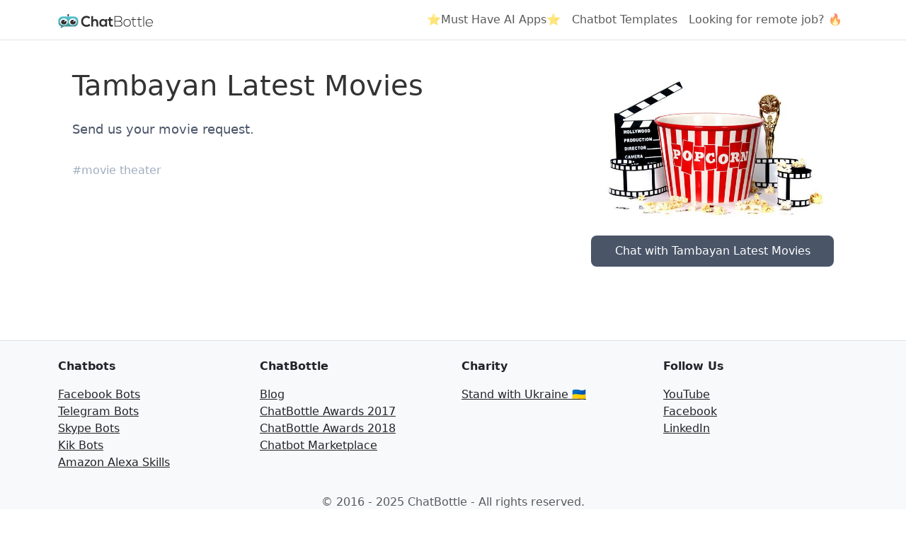

--- FILE ---
content_type: text/html; charset=utf-8
request_url: https://chatbottle.co/bots/tambayan-latest-movies-for-messenger
body_size: 2654
content:
<!DOCTYPE html>
<html lang="en">
<head>
    <meta charset="utf-8" />
    <meta name="viewport" content="width=device-width, initial-scale=1.0" />
    <title>Chat with Tambayan Latest Movies</title>

    <!-- Favicon -->
    <link rel="icon" href="https://chatbottle.blob.core.windows.net/static-images/logo.png" sizes="16x16" type="image/png" />

    <!-- Meta tags for SEO -->
    <meta name="description" />
    <meta name="keywords" content="Tambayan Latest Movies" />

    <!-- Open Graph meta tags -->
    <meta property="fb:app_id" content="363030600700463" />
    <meta property="og:title" />
    <meta property="og:description" />
    <meta property="og:image" content="https://datastandard.blob.core.windows.net/botimg/5b70725fe28282087478899b.jpg" />
    <meta property="og:site_name" content="ChatBottle" />
    <meta property="og:type" content="website" />
    <meta property="og:url" content="https://chatbottle.co/bots/tambayan-latest-movies-for-messenger" />

    <!-- Twitter meta tags -->
    <meta name="twitter:title" />
    <meta name="twitter:description" />
    <meta name="twitter:image:src" content="https://datastandard.blob.core.windows.net/botimg/5b70725fe28282087478899b.jpg" />

    <!-- Structured data (JSON-LD for SEO) -->
    <script type='application/ld+json'>
        {
        "@context": "http://schema.org",
        "@type": "WebSite",
        "url": "https://chatbottle.co/bots/tambayan-latest-movies-for-messenger",
        "name": "ChatBottle",
        "description": "",
        "sameAs": [
        "https://www.youtube.com/channel/UCnQi-9PXzVyK2yDdAHhBOAg",
        "https://plus.google.com/u/0/b/110180421959409988127/",
        "https://www.facebook.com/chatbottle.co/",
        "https://github.com/chatbottle/"
        ]
        }
    </script>

    <link href="https://cdn.jsdelivr.net/npm/bootstrap@5.3.3/dist/css/bootstrap.min.css" rel="stylesheet" integrity="sha384-QWTKZyjpPEjISv5WaRU9OFeRpok6YctnYmDr5pNlyT2bRjXh0JMhjY6hW+ALEwIH" crossorigin="anonymous">
    
    <style>
        .bot-container {
            max-width: 1200px;
        }

        @media (min-width: 1200px) {
            .bot-container {
                margin: 40px auto;
                padding: 0 20px;
            }
        }

        @media (max-width: 600px) {
            .bot-image {
                width: 240px !important;
                min-height: 240px;
                margin: 0 auto;
            }
        }

        .chat-button {
            display: block;
            width: 100%;
            padding: 10px 15px;
            margin-top: 15px;
            background-color: #4a5568;
            color: white;
            border: none;
            border-radius: 8px;
            font-size: 1rem;
            font-weight: 500;
            cursor: pointer;
            transition: background-color 0.3s ease;
        }

            .chat-button:hover {
                background-color: #2d3748;
            }
    </style>

    <!-- Google tag (gtag.js) -->
    <script async src="https://www.googletagmanager.com/gtag/js?id=G-4J4T04QEY0"></script>
    <script>
        window.dataLayer = window.dataLayer || [];
        function gtag() { dataLayer.push(arguments); }
        gtag('js', new Date());

        gtag('config', 'G-4J4T04QEY0');
    </script>
</head>
<body>
    <header b-26rfk5oy0d>
        <nav b-26rfk5oy0d class="navbar navbar-expand-sm navbar-light bg-white border-bottom box-shadow mb-3">
            <div b-26rfk5oy0d class="container">
                <!-- Logo and toggle -->
                <a class="navbar-brand" href="/">
                    <img b-26rfk5oy0d src="https://chatbottle.blob.core.windows.net/static-images/chatbottle-logo-primary.svg" alt="ChatBottle Logo" style="height: 20px;">
                </a>
                <button b-26rfk5oy0d class="navbar-toggler" type="button" data-bs-toggle="collapse" data-bs-target="#navbarSupportedContent"
                aria-controls="navbarSupportedContent" aria-expanded="false" aria-label="Toggle navigation">
                    <span b-26rfk5oy0d class="navbar-toggler-icon"></span>
                </button>

                <div b-26rfk5oy0d class="collapse navbar-collapse justify-content-between" id="navbarSupportedContent">
                    <!-- Left-side navigation (e.g., Home, Privacy) -->
                    <ul b-26rfk5oy0d class="navbar-nav flex-grow-1">

                    </ul>

                    <!-- Right-side navigation with additional links -->
                    <ul b-26rfk5oy0d class="navbar-nav">
                        <li b-26rfk5oy0d class="nav-item">
                            <a b-26rfk5oy0d class="nav-link" href="https://bestaiapps.co/?ref=botmakers.net" target="_blank">
                                ⭐Must Have AI Apps⭐
                            </a>
                        </li>
                        <li b-26rfk5oy0d class="nav-item">
                            <a b-26rfk5oy0d class="nav-link" href="https://botmakers.net/?utm_source=chatbottle&utm_medium=header" target="_blank">
                                Chatbot Templates
                            </a>
                        </li>
                        <li b-26rfk5oy0d class="nav-item">
                            <a b-26rfk5oy0d class="nav-link" href="https://tarta.ai/?utm_source=chatbottle&utm_medium=header" target="_blank">
                                Looking for remote job? 🔥
                            </a>
                        </li>                 
                    </ul>
                </div>
            </div>
        </nav>
    </header>


    <div b-26rfk5oy0d class="container">
        <main b-26rfk5oy0d role="main" class="pb-3">
            <div class="bot-container">
    <div class="row">
        <div class="col-12 col-sm-6 col-md-8 col-xxl-9 order-1 order-sm-0 mt-2 mt-sm-0">
            <div class="bot-info" style="flex: 1; margin-right: 40px;">
                <h1 style="font-size: 2.5rem; margin-bottom: 1.5rem; color: #333;">Tambayan Latest Movies</h1>

                <!-- Render the description as Markdown -->
                <div style="font-size: 1.1rem; line-height: 1.6; color: #4a5568; margin-bottom: 1.5rem;">
                    <p>Send us your movie request.</p>

                </div>


                    <div class="categories" style="margin-top: 2rem;">
                            <span style="display: inline-block; margin-right: 10px; color: #a0aec0; font-size: 1rem;">
                                #movie theater
                            </span>
                    </div>
            </div>
        </div>
        <div class="col-12 col-sm-6 col-md-4 col-xxl-3 order-0 order-sm-1">
            <div class="bot-image">
                    <img src="https://datastandard.blob.core.windows.net/botimg/5b70725fe28282087478899b.jpg" alt="Tambayan Latest Movies" style="width: 100%; height: auto; border-radius: 8px;" />
                <!-- Added Chat button -->
                <button class="chat-button" onclick="return false;">Chat with Tambayan Latest Movies</button>
            </div>
        </div>
    </div>
</div>
        </main>
    </div>

    <!-- Footer Section -->
    <footer b-26rfk5oy0d class="footer bg-light border-top mt-5 py-4">
        <div b-26rfk5oy0d class="container">
            <div b-26rfk5oy0d class="row">
                <!-- Chatbot Links -->
                <div b-26rfk5oy0d class="col-xs-6 col-sm-3">
                    <p b-26rfk5oy0d class="fw-bold">Chatbots</p>
                    <ul b-26rfk5oy0d class="list-unstyled">
                        <li b-26rfk5oy0d><a b-26rfk5oy0d href="/bots/messenger" class="text-dark">Facebook Bots</a></li>
                        <li b-26rfk5oy0d><a b-26rfk5oy0d href="/bots/telegram" class="text-dark">Telegram Bots</a></li>
                        <li b-26rfk5oy0d><a b-26rfk5oy0d href="/bots/skype" class="text-dark">Skype Bots</a></li>
                        <li b-26rfk5oy0d><a b-26rfk5oy0d href="/bots/kik" class="text-dark">Kik Bots</a></li>
                        <li b-26rfk5oy0d><a b-26rfk5oy0d href="/bots/amazon-alexa" class="text-dark">Amazon Alexa Skills</a></li>
                    </ul>
                </div>

                <!-- ChatBottle Links -->
                <div b-26rfk5oy0d class="col-xs-6 col-sm-3">
                    <p b-26rfk5oy0d class="fw-bold">ChatBottle</p>
                    <ul b-26rfk5oy0d class="list-unstyled">
                        <li b-26rfk5oy0d><a b-26rfk5oy0d href="https://blog.chatbottle.co" target="_blank" class="text-dark">Blog</a></li>
                        <li b-26rfk5oy0d><a b-26rfk5oy0d href="/awards/2017" class="text-dark">ChatBottle Awards 2017</a></li>
                        <li b-26rfk5oy0d><a b-26rfk5oy0d href="/awards/2018" class="text-dark">ChatBottle Awards 2018</a></li>
                        <li b-26rfk5oy0d><a b-26rfk5oy0d href="https://botmakers.net/?utm_source=chatbottle&utm_medium=footer" target="_blank" class="text-dark">Chatbot Marketplace</a></li>
                    </ul>
                </div>

                <!-- Charity Section -->
                <div b-26rfk5oy0d class="col-xs-6 col-sm-3">
                    <p b-26rfk5oy0d class="fw-bold">Charity</p>
                    <ul b-26rfk5oy0d class="list-unstyled">
                        <li b-26rfk5oy0d>
                            <a b-26rfk5oy0d href="https://novaukraine.org/en/homepage/" class="text-dark" target="_blank">
                                Stand with Ukraine 🇺🇦
                            </a>
                        </li>
                    </ul>
                </div>

                <!-- Social Media Links -->
                <div b-26rfk5oy0d class="col-xs-6 col-sm-3">
                    <p b-26rfk5oy0d class="fw-bold">Follow Us</p>
                    <ul b-26rfk5oy0d class="list-unstyled">
                        <li b-26rfk5oy0d>
                            <a b-26rfk5oy0d href="https://www.youtube.com/channel/UCnQi-9PXzVyK2yDdAHhBOAg" class="text-dark" target="_blank">
                                <i b-26rfk5oy0d class="fa fa-youtube"></i> YouTube
                            </a>
                        </li>
                        <li b-26rfk5oy0d>
                            <a b-26rfk5oy0d href="https://www.facebook.com/chatbottle.co/" class="text-dark" target="_blank">
                                <i b-26rfk5oy0d class="fa fa-facebook-square"></i> Facebook
                            </a>
                        </li>
                        <li b-26rfk5oy0d>
                            <a b-26rfk5oy0d href="https://www.linkedin.com/company/botmakers" class="text-dark" target="_blank">
                                <i b-26rfk5oy0d class="fa fa-linkedin"></i> LinkedIn
                            </a>
                        </li>
                    </ul>
                </div>
            </div>

            <div b-26rfk5oy0d class="text-center mt-3">
                <p b-26rfk5oy0d class="text-muted">
                    © 2016 - 2025 ChatBottle - All rights reserved.
                    <br b-26rfk5oy0d />Version: <span b-26rfk5oy0d>01/27/2026 08:44:00</span>
                </p>
            </div>
        </div>
    </footer>

    <script src="https://cdn.jsdelivr.net/npm/bootstrap@5.3.3/dist/js/bootstrap.bundle.min.js" integrity="sha384-YvpcrYf0tY3lHB60NNkmXc5s9fDVZLESaAA55NDzOxhy9GkcIdslK1eN7N6jIeHz" crossorigin="anonymous"></script>
    
</body>
</html>
